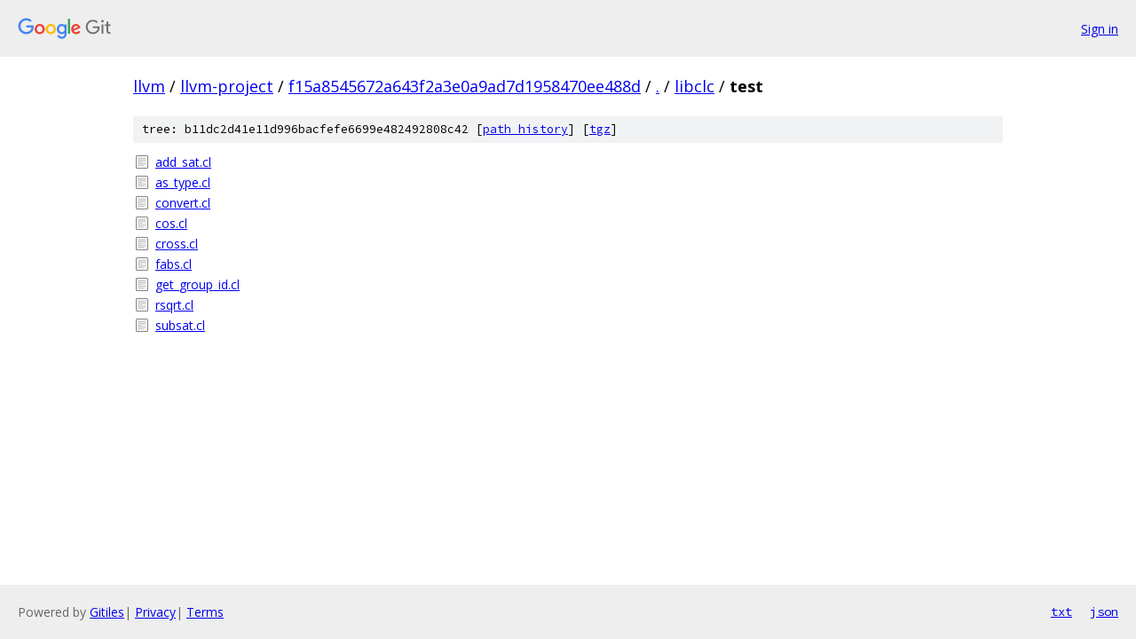

--- FILE ---
content_type: text/html; charset=utf-8
request_url: https://llvm.googlesource.com/llvm-project/+/f15a8545672a643f2a3e0a9ad7d1958470ee488d/libclc/test?autodive=0%2F/
body_size: 845
content:
<!DOCTYPE html><html lang="en"><head><meta charset="utf-8"><meta name="viewport" content="width=device-width, initial-scale=1"><title>libclc/test - llvm-project - Git at Google</title><link rel="stylesheet" type="text/css" href="/+static/base.css"><!-- default customHeadTagPart --></head><body class="Site"><header class="Site-header"><div class="Header"><a class="Header-image" href="/"><img src="//www.gstatic.com/images/branding/lockups/2x/lockup_git_color_108x24dp.png" width="108" height="24" alt="Google Git"></a><div class="Header-menu"> <a class="Header-menuItem" href="https://accounts.google.com/AccountChooser?faa=1&amp;continue=https://llvm.googlesource.com/login/llvm-project/%2B/f15a8545672a643f2a3e0a9ad7d1958470ee488d/libclc/test?autodive%3D0%252F%252F">Sign in</a> </div></div></header><div class="Site-content"><div class="Container "><div class="Breadcrumbs"><a class="Breadcrumbs-crumb" href="/?format=HTML">llvm</a> / <a class="Breadcrumbs-crumb" href="/llvm-project/">llvm-project</a> / <a class="Breadcrumbs-crumb" href="/llvm-project/+/f15a8545672a643f2a3e0a9ad7d1958470ee488d">f15a8545672a643f2a3e0a9ad7d1958470ee488d</a> / <a class="Breadcrumbs-crumb" href="/llvm-project/+/f15a8545672a643f2a3e0a9ad7d1958470ee488d/?autodive=0%2F%2F">.</a> / <a class="Breadcrumbs-crumb" href="/llvm-project/+/f15a8545672a643f2a3e0a9ad7d1958470ee488d/libclc?autodive=0%2F%2F">libclc</a> / <span class="Breadcrumbs-crumb">test</span></div><div class="TreeDetail"><div class="u-sha1 u-monospace TreeDetail-sha1">tree: b11dc2d41e11d996bacfefe6699e482492808c42 [<a href="/llvm-project/+log/f15a8545672a643f2a3e0a9ad7d1958470ee488d/libclc/test">path history</a>] <span>[<a href="/llvm-project/+archive/f15a8545672a643f2a3e0a9ad7d1958470ee488d/libclc/test.tar.gz">tgz</a>]</span></div><ol class="FileList"><li class="FileList-item FileList-item--regularFile" title="Regular file - add_sat.cl"><a class="FileList-itemLink" href="/llvm-project/+/f15a8545672a643f2a3e0a9ad7d1958470ee488d/libclc/test/add_sat.cl?autodive=0%2F%2F">add_sat.cl</a></li><li class="FileList-item FileList-item--regularFile" title="Regular file - as_type.cl"><a class="FileList-itemLink" href="/llvm-project/+/f15a8545672a643f2a3e0a9ad7d1958470ee488d/libclc/test/as_type.cl?autodive=0%2F%2F">as_type.cl</a></li><li class="FileList-item FileList-item--regularFile" title="Regular file - convert.cl"><a class="FileList-itemLink" href="/llvm-project/+/f15a8545672a643f2a3e0a9ad7d1958470ee488d/libclc/test/convert.cl?autodive=0%2F%2F">convert.cl</a></li><li class="FileList-item FileList-item--regularFile" title="Regular file - cos.cl"><a class="FileList-itemLink" href="/llvm-project/+/f15a8545672a643f2a3e0a9ad7d1958470ee488d/libclc/test/cos.cl?autodive=0%2F%2F">cos.cl</a></li><li class="FileList-item FileList-item--regularFile" title="Regular file - cross.cl"><a class="FileList-itemLink" href="/llvm-project/+/f15a8545672a643f2a3e0a9ad7d1958470ee488d/libclc/test/cross.cl?autodive=0%2F%2F">cross.cl</a></li><li class="FileList-item FileList-item--regularFile" title="Regular file - fabs.cl"><a class="FileList-itemLink" href="/llvm-project/+/f15a8545672a643f2a3e0a9ad7d1958470ee488d/libclc/test/fabs.cl?autodive=0%2F%2F">fabs.cl</a></li><li class="FileList-item FileList-item--regularFile" title="Regular file - get_group_id.cl"><a class="FileList-itemLink" href="/llvm-project/+/f15a8545672a643f2a3e0a9ad7d1958470ee488d/libclc/test/get_group_id.cl?autodive=0%2F%2F">get_group_id.cl</a></li><li class="FileList-item FileList-item--regularFile" title="Regular file - rsqrt.cl"><a class="FileList-itemLink" href="/llvm-project/+/f15a8545672a643f2a3e0a9ad7d1958470ee488d/libclc/test/rsqrt.cl?autodive=0%2F%2F">rsqrt.cl</a></li><li class="FileList-item FileList-item--regularFile" title="Regular file - subsat.cl"><a class="FileList-itemLink" href="/llvm-project/+/f15a8545672a643f2a3e0a9ad7d1958470ee488d/libclc/test/subsat.cl?autodive=0%2F%2F">subsat.cl</a></li></ol></div></div> <!-- Container --></div> <!-- Site-content --><footer class="Site-footer"><div class="Footer"><span class="Footer-poweredBy">Powered by <a href="https://gerrit.googlesource.com/gitiles/">Gitiles</a>| <a href="https://policies.google.com/privacy">Privacy</a>| <a href="https://policies.google.com/terms">Terms</a></span><span class="Footer-formats"><a class="u-monospace Footer-formatsItem" href="?format=TEXT">txt</a> <a class="u-monospace Footer-formatsItem" href="?format=JSON">json</a></span></div></footer></body></html>